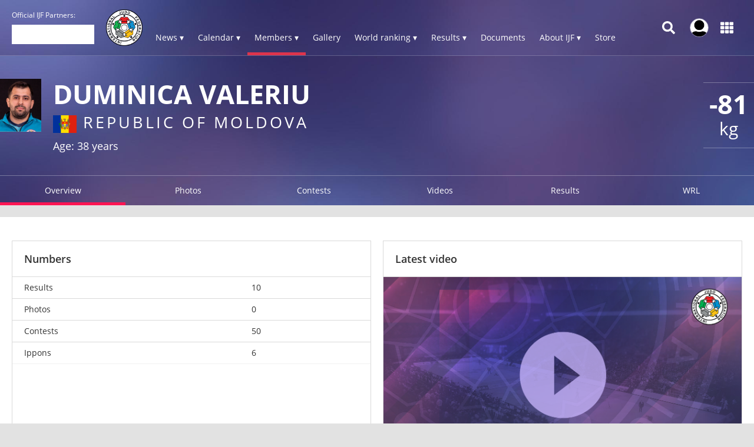

--- FILE ---
content_type: text/html; charset=UTF-8
request_url: https://www.ijf.org/judoka/884
body_size: 14972
content:
<!DOCTYPE html>
<html lang="en">
<head>
    <!-- Required meta tags always come first -->
    <meta charset="utf-8">
    <meta name="viewport" content="width=device-width, initial-scale=1, shrink-to-fit=no">
    <meta http-equiv="x-ua-compatible" content="ie=edge">
    <link rel="manifest" href="https://www.ijf.org/manifest.json">

    
    <meta property="fb:app_id" content="388978251956720"/>
    <meta property="fb:pages" content="172736468535" />

            <meta name="description"
              content="The official International Judo Federation website - IJF - is the judo hub for all the judo community members as well as those exploring the sport of judo. Judo is an Olympic sport since 1964. Judo is more than a sport. The IJF is present in more than 200 countries and is involved in numerous educational activities."/>
                <meta name="keywords"
              content="International Judo Federation, IJF, FIJ, judo, federation, olympic, sport, martial art, education, peace, children, Jigoro Kano"/>
        <title>Valeriu DUMINICA / IJF.org</title>

    
        <script type="application/ld+json">{"@context":"http:\/\/schema.org","@type":"Person","url":"\/judoka\/884","name":"Valeriu DUMINICA","familyName":"DUMINICA","givenName":"Valeriu","additionalType":"Athlete","nationality":{"@type":"Country","address":"Republic of Moldova"}}</script>
    
    <link rel="apple-touch-icon-precomposed" sizes="57x57" href="https://78884ca60822a34fb0e6-082b8fd5551e97bc65e327988b444396.ssl.cf3.rackcdn.com/icons/favicons/apple-touch-icon-57x57.png" />
<link rel="apple-touch-icon-precomposed" sizes="114x114" href="https://78884ca60822a34fb0e6-082b8fd5551e97bc65e327988b444396.ssl.cf3.rackcdn.com/icons/favicons/apple-touch-icon-114x114.png" />
<link rel="apple-touch-icon-precomposed" sizes="72x72" href="https://78884ca60822a34fb0e6-082b8fd5551e97bc65e327988b444396.ssl.cf3.rackcdn.com/icons/favicons/apple-touch-icon-72x72.png" />
<link rel="apple-touch-icon-precomposed" sizes="144x144" href="https://78884ca60822a34fb0e6-082b8fd5551e97bc65e327988b444396.ssl.cf3.rackcdn.com/icons/favicons/apple-touch-icon-144x144.png" />
<link rel="apple-touch-icon-precomposed" sizes="60x60" href="https://78884ca60822a34fb0e6-082b8fd5551e97bc65e327988b444396.ssl.cf3.rackcdn.com/icons/favicons/apple-touch-icon-60x60.png" />
<link rel="apple-touch-icon-precomposed" sizes="120x120" href="https://78884ca60822a34fb0e6-082b8fd5551e97bc65e327988b444396.ssl.cf3.rackcdn.com/icons/favicons/apple-touch-icon-120x120.png" />
<link rel="apple-touch-icon-precomposed" sizes="76x76" href="https://78884ca60822a34fb0e6-082b8fd5551e97bc65e327988b444396.ssl.cf3.rackcdn.com/icons/favicons/apple-touch-icon-76x76.png" />
<link rel="apple-touch-icon-precomposed" sizes="152x152" href="https://78884ca60822a34fb0e6-082b8fd5551e97bc65e327988b444396.ssl.cf3.rackcdn.com/icons/favicons/apple-touch-icon-152x152.png" />
<link rel="icon" type="image/png" href="https://78884ca60822a34fb0e6-082b8fd5551e97bc65e327988b444396.ssl.cf3.rackcdn.com/icons/favicons/favicon-196x196.png" sizes="196x196" />
<link rel="icon" type="image/png" href="https://78884ca60822a34fb0e6-082b8fd5551e97bc65e327988b444396.ssl.cf3.rackcdn.com/icons/favicons/favicon-96x96.png" sizes="96x96" />
<link rel="icon" type="image/png" href="https://78884ca60822a34fb0e6-082b8fd5551e97bc65e327988b444396.ssl.cf3.rackcdn.com/icons/favicons/favicon-32x32.png" sizes="32x32" />
<link rel="icon" type="image/png" href="https://78884ca60822a34fb0e6-082b8fd5551e97bc65e327988b444396.ssl.cf3.rackcdn.com/icons/favicons/favicon-16x16.png" sizes="16x16" />
<link rel="icon" type="image/png" href="https://78884ca60822a34fb0e6-082b8fd5551e97bc65e327988b444396.ssl.cf3.rackcdn.com/icons/favicons/favicon-128.png" sizes="128x128" />
<meta name="application-name" content="IJF.org"/>
<meta name="msapplication-TileColor" content="#FFFFFF" />
<meta name="msapplication-TileImage" content="https://78884ca60822a34fb0e6-082b8fd5551e97bc65e327988b444396.ssl.cf3.rackcdn.com/icons/favicons/mstile-144x144.png" />
<meta name="msapplication-square70x70logo" content="https://78884ca60822a34fb0e6-082b8fd5551e97bc65e327988b444396.ssl.cf3.rackcdn.com/icons/favicons/mstile-70x70.png" />
<meta name="msapplication-square150x150logo" content="https://78884ca60822a34fb0e6-082b8fd5551e97bc65e327988b444396.ssl.cf3.rackcdn.com/icons/favicons/mstile-150x150.png" />
<meta name="msapplication-wide310x150logo" content="https://78884ca60822a34fb0e6-082b8fd5551e97bc65e327988b444396.ssl.cf3.rackcdn.com/icons/favicons/mstile-310x150.png" />
<meta name="msapplication-square310x310logo" content="https://78884ca60822a34fb0e6-082b8fd5551e97bc65e327988b444396.ssl.cf3.rackcdn.com/icons/favicons/mstile-310x310.png" />
<link rel="icon" href="https://78884ca60822a34fb0e6-082b8fd5551e97bc65e327988b444396.ssl.cf3.rackcdn.com/icons/favicons/logo_60_trans.png">

    <link async href='https://c77a4ae6ed10bab81711-4c23b04bdc507f7807e347fe453c3326.ssl.cf3.rackcdn.com/www/fonts/perm/68503a8ee063ce06b3ec533d6b93be42.css' rel=stylesheet type="text/css">

    
        <link rel="stylesheet" href="/build/frontend_2018/index.css?ts=1768426798515">


    <link rel="icon" href="https://www.ijf.org/assets/frontend/2017/logo_60_trans.png?1611338650">

    <script id="Cookiebot" src="https://consent.cookiebot.com/uc.js" data-cbid="a72c754c-79dd-4780-a1c8-412c23eda780" data-blockingmode="auto" type="text/javascript"></script>

    
    <script>
    
        var _CONF = {
            base_url: 'https://www.ijf.org',
            api_url: '/internal_api/',
            data_api_url: 'https://data.ijf.org/',
                            data_api_v2_url: 'https://datav2.ijf.org/',
            
            // data_api_v2_url: 'https://ijfdatav2.local.datastat.si/',
            // data_api_url: 'http://localhost:30030/', // TODO DONT FORGET TO COMMENT THIS!
            // data_api_url: 'https://data.ijf.loc/',
            judoka_url_template: '/judoka/__ID__',
            country_url_template: '/country/__IOC__',
            competition_url_template: '/competition/__ID__',
            news_url_template: '/news/show/__SLUG__',
            tag_url_template: '/news/search?tag%5B0%5D=tag%3A__ID__%3A__TEXT__',
            i18nLanguages: [{"code":"en_US","name":"English"}],
            i18nCurrentLanguage: 'en_US',
            video_library_url: '/video_library',
            search_url_template: '/search',
            rmp_key: 'Kl8lc3F1MmVvZD9yb201ZGFzaXMzMGRiMEElXyo='
        };

        var JS_VARS = {"preload":{"data":{"preloaded":true,"ages":{"sen":{"key":"sen","name":"Seniors","cats":{"male":{"id_age":"1","weights":[{"id_weight":"1","name":"-60"},{"id_weight":"2","name":"-66"},{"id_weight":"3","name":"-73"},{"id_weight":"4","name":"-81"},{"id_weight":"5","name":"-90"},{"id_weight":"6","name":"-100"},{"id_weight":"7","name":"+100"}]},"female":{"id_age":"2","weights":[{"id_weight":"8","name":"-48"},{"id_weight":"9","name":"-52"},{"id_weight":"10","name":"-57"},{"id_weight":"11","name":"-63"},{"id_weight":"12","name":"-70"},{"id_weight":"13","name":"-78"},{"id_weight":"14","name":"+78"}]}}},"jun":{"key":"jun","name":"Juniors","cats":{"male":{"id_age":"7","weights":[{"id_weight":"44","name":"-60"},{"id_weight":"45","name":"-66"},{"id_weight":"46","name":"-73"},{"id_weight":"47","name":"-81"},{"id_weight":"48","name":"-90"},{"id_weight":"49","name":"-100"},{"id_weight":"50","name":"+100"}]},"female":{"id_age":"8","weights":[{"id_weight":"52","name":"-48"},{"id_weight":"53","name":"-52"},{"id_weight":"54","name":"-57"},{"id_weight":"55","name":"-63"},{"id_weight":"56","name":"-70"},{"id_weight":"57","name":"-78"},{"id_weight":"58","name":"+78"}]}}},"cad":{"key":"cad","name":"Cadets","cats":{"male":{"id_age":"9","weights":[{"id_weight":"60","name":"-50"},{"id_weight":"61","name":"-55"},{"id_weight":"62","name":"-60"},{"id_weight":"63","name":"-66"},{"id_weight":"64","name":"-73"},{"id_weight":"65","name":"-81"},{"id_weight":"66","name":"-90"},{"id_weight":"67","name":"+90"}]},"female":{"id_age":"10","weights":[{"id_weight":"68","name":"-40"},{"id_weight":"69","name":"-44"},{"id_weight":"70","name":"-48"},{"id_weight":"71","name":"-52"},{"id_weight":"72","name":"-57"},{"id_weight":"73","name":"-63"},{"id_weight":"74","name":"-70"},{"id_weight":"75","name":"+70"}]}}}},"countries":{"index":{"afg":{"key":"afg","id_country":"194","continental_union":"0","name":"Afghanistan","id_continent":"2","type":"country","status":"1","judoka":{"num_males":64,"num_females":10}},"aju":{"key":"aju","id_country":"299","continental_union":"1","name":"African Judo Union","id_continent":"1","type":"continental_union","status":"1","judoka":{"num_males":0,"num_females":1}},"alb":{"key":"alb","id_country":"136","continental_union":"0","name":"Albania","id_continent":"3","type":"country","status":"1","judoka":{"num_males":62,"num_females":12}},"alg":{"key":"alg","id_country":"50","continental_union":"0","name":"Algeria","id_continent":"1","type":"country","status":"1","judoka":{"num_males":800,"num_females":312}},"asa":{"key":"asa","id_country":"197","continental_union":"0","name":"American Samoa","id_continent":"4","type":"country","status":"1","judoka":{"num_males":7,"num_females":3}},"and":{"key":"and","id_country":"156","continental_union":"0","name":"Andorra","id_continent":"3","type":"country","status":"1","judoka":{"num_males":27,"num_females":12}},"ang":{"key":"ang","id_country":"79","continental_union":"0","name":"Angola","id_continent":"1","type":"country","status":"1","judoka":{"num_males":323,"num_females":147}},"ant":{"key":"ant","id_country":"196","continental_union":"0","name":"Antigua And Barbuda","id_continent":"5","type":"country","status":"0","judoka":{"num_males":0,"num_females":0}},"arg":{"key":"arg","id_country":"77","continental_union":"0","name":"Argentina","id_continent":"5","type":"country","status":"1","judoka":{"num_males":444,"num_females":183}},"arm":{"key":"arm","id_country":"5","continental_union":"0","name":"Armenia","id_continent":"3","type":"country","status":"1","judoka":{"num_males":231,"num_females":18}},"aru":{"key":"aru","id_country":"117","continental_union":"0","name":"Aruba (SUSPENDED)","id_continent":"5","type":"country","status":"1","judoka":{"num_males":9,"num_females":4}},"aus":{"key":"aus","id_country":"56","continental_union":"0","name":"Australia","id_continent":"4","type":"country","status":"1","judoka":{"num_males":489,"num_females":251}},"aut":{"key":"aut","id_country":"2","continental_union":"0","name":"Austria","id_continent":"3","type":"country","status":"1","judoka":{"num_males":523,"num_females":265}},"aze":{"key":"aze","id_country":"8","continental_union":"0","name":"Azerbaijan","id_continent":"3","type":"country","status":"1","judoka":{"num_males":901,"num_females":224}},"bah":{"key":"bah","id_country":"166","continental_union":"0","name":"Bahamas","id_continent":"5","type":"country","status":"1","judoka":{"num_males":27,"num_females":15}},"brn":{"key":"brn","id_country":"205","continental_union":"0","name":"Bahrain","id_continent":"2","type":"country","status":"1","judoka":{"num_males":29,"num_females":3}},"ban":{"key":"ban","id_country":"199","continental_union":"0","name":"Bangladesh","id_continent":"2","type":"country","status":"1","judoka":{"num_males":18,"num_females":13}},"bar":{"key":"bar","id_country":"165","continental_union":"0","name":"Barbados","id_continent":"5","type":"country","status":"1","judoka":{"num_males":9,"num_females":4}},"blr":{"key":"blr","id_country":"16","continental_union":"0","name":"Belarus","id_continent":"3","type":"country","status":"1","judoka":{"num_males":324,"num_females":203}},"bel":{"key":"bel","id_country":"3","continental_union":"0","name":"Belgium","id_continent":"3","type":"country","status":"1","judoka":{"num_males":413,"num_females":213}},"biz":{"key":"biz","id_country":"203","continental_union":"0","name":"Belize","id_continent":"5","type":"country","status":"1","judoka":{"num_males":7,"num_females":0}},"ben":{"key":"ben","id_country":"200","continental_union":"0","name":"Benin","id_continent":"1","type":"country","status":"1","judoka":{"num_males":32,"num_females":5}},"ber":{"key":"ber","id_country":"201","continental_union":"0","name":"Bermuda","id_continent":"5","type":"country","status":"0","judoka":{"num_males":0,"num_females":0}},"bhu":{"key":"bhu","id_country":"202","continental_union":"0","name":"Bhutan","id_continent":"2","type":"country","status":"1","judoka":{"num_males":10,"num_females":2}},"boc":{"key":"boc","id_country":"339","continental_union":"0","name":"BOC","id_continent":"6","type":"country","status":"1","judoka":{"num_males":0,"num_females":0}},"bol":{"key":"bol","id_country":"204","continental_union":"0","name":"Bolivia","id_continent":"5","type":"country","status":"1","judoka":{"num_males":23,"num_females":6}},"bih":{"key":"bih","id_country":"47","continental_union":"0","name":"Bosnia and Herzegovina","id_continent":"3","type":"country","status":"1","judoka":{"num_males":338,"num_females":151}},"bot":{"key":"bot","id_country":"161","continental_union":"0","name":"Botswana","id_continent":"1","type":"country","status":"1","judoka":{"num_males":34,"num_females":24}},"bra":{"key":"bra","id_country":"49","continental_union":"0","name":"Brazil","id_continent":"5","type":"country","status":"1","judoka":{"num_males":1173,"num_females":585}},"bru":{"key":"bru","id_country":"206","continental_union":"0","name":"Brunei Darussalam","id_continent":"2","type":"country","status":"1","judoka":{"num_males":0,"num_females":0}},"bul":{"key":"bul","id_country":"29","continental_union":"0","name":"Bulgaria","id_continent":"3","type":"country","status":"1","judoka":{"num_males":300,"num_females":140}},"bur":{"key":"bur","id_country":"102","continental_union":"0","name":"Burkina Faso","id_continent":"1","type":"country","status":"1","judoka":{"num_males":33,"num_females":28}},"bdi":{"key":"bdi","id_country":"180","continental_union":"0","name":"Burundi","id_continent":"1","type":"country","status":"1","judoka":{"num_males":60,"num_females":57}},"cam":{"key":"cam","id_country":"208","continental_union":"0","name":"Cambodia","id_continent":"2","type":"country","status":"1","judoka":{"num_males":17,"num_females":5}},"cmr":{"key":"cmr","id_country":"70","continental_union":"0","name":"Cameroon","id_continent":"1","type":"country","status":"1","judoka":{"num_males":240,"num_females":133}},"can":{"key":"can","id_country":"51","continental_union":"0","name":"Canada","id_continent":"5","type":"country","status":"1","judoka":{"num_males":738,"num_females":355}},"cpv":{"key":"cpv","id_country":"214","continental_union":"0","name":"Cape Verde","id_continent":"1","type":"country","status":"1","judoka":{"num_males":17,"num_females":12}},"cay":{"key":"cay","id_country":"209","continental_union":"0","name":"Cayman Islands","id_continent":"5","type":"country","status":"1","judoka":{"num_males":0,"num_females":0}},"caf":{"key":"caf","id_country":"207","continental_union":"0","name":"Central African Republic","id_continent":"1","type":"country","status":"1","judoka":{"num_males":38,"num_females":10}},"cha":{"key":"cha","id_country":"211","continental_union":"0","name":"Chad","id_continent":"1","type":"country","status":"1","judoka":{"num_males":62,"num_females":33}},"chi":{"key":"chi","id_country":"96","continental_union":"0","name":"Chile","id_continent":"5","type":"country","status":"1","judoka":{"num_males":279,"num_females":157}},"tpe":{"key":"tpe","id_country":"74","continental_union":"0","name":"Chinese Taipei","id_continent":"2","type":"country","status":"1","judoka":{"num_males":405,"num_females":324}},"col":{"key":"col","id_country":"97","continental_union":"0","name":"Colombia","id_continent":"5","type":"country","status":"1","judoka":{"num_males":199,"num_females":118}},"com":{"key":"com","id_country":"213","continental_union":"0","name":"Comoros","id_continent":"1","type":"country","status":"1","judoka":{"num_males":12,"num_females":3}},"cgo":{"key":"cgo","id_country":"210","continental_union":"0","name":"Congo","id_continent":"1","type":"country","status":"1","judoka":{"num_males":80,"num_females":19}},"cok":{"key":"cok","id_country":"212","continental_union":"0","name":"Cook Islands","id_continent":"4","type":"country","status":"1","judoka":{"num_males":0,"num_females":0}},"crc":{"key":"crc","id_country":"116","continental_union":"0","name":"Costa Rica","id_continent":"5","type":"country","status":"1","judoka":{"num_males":98,"num_females":48}},"civ":{"key":"civ","id_country":"98","continental_union":"0","name":"C\u00f4te d'Ivoire","id_continent":"1","type":"country","status":"1","judoka":{"num_males":129,"num_females":46}},"cro":{"key":"cro","id_country":"44","continental_union":"0","name":"Croatia","id_continent":"3","type":"country","status":"1","judoka":{"num_males":577,"num_females":273}},"cub":{"key":"cub","id_country":"48","continental_union":"0","name":"Cuba","id_continent":"5","type":"country","status":"1","judoka":{"num_males":181,"num_females":152}},"cuw":{"key":"cuw","id_country":"304","continental_union":"0","name":"Curacao","id_continent":"5","type":"country","status":"1","judoka":{"num_males":8,"num_females":0}},"cyp":{"key":"cyp","id_country":"30","continental_union":"0","name":"Cyprus","id_continent":"3","type":"country","status":"1","judoka":{"num_males":170,"num_females":51}},"cze":{"key":"cze","id_country":"32","continental_union":"0","name":"Czechia","id_continent":"3","type":"country","status":"1","judoka":{"num_males":467,"num_females":206}},"tch":{"key":"tch","id_country":"315","continental_union":"0","name":"Czechoslovakia","id_continent":"3","type":"country","status":"0","judoka":{"num_males":18,"num_females":7}},"prk":{"key":"prk","id_country":"75","continental_union":"0","name":"Democratic People's Republic of Korea","id_continent":"2","type":"country","status":"1","judoka":{"num_males":54,"num_females":63}},"cod":{"key":"cod","id_country":"153","continental_union":"0","name":"Democratic Republic of the Congo","id_continent":"1","type":"country","status":"1","judoka":{"num_males":106,"num_females":30}},"den":{"key":"den","id_country":"38","continental_union":"0","name":"Denmark","id_continent":"3","type":"country","status":"1","judoka":{"num_males":111,"num_females":45}},"dji":{"key":"dji","id_country":"215","continental_union":"0","name":"Djibouti","id_continent":"1","type":"country","status":"1","judoka":{"num_males":41,"num_females":7}},"dma":{"key":"dma","id_country":"216","continental_union":"0","name":"Dominica","id_continent":"5","type":"country","status":"0","judoka":{"num_males":0,"num_females":0}},"dom":{"key":"dom","id_country":"95","continental_union":"0","name":"Dominican Republic","id_continent":"5","type":"country","status":"1","judoka":{"num_males":373,"num_females":211}},"gdr":{"key":"gdr","id_country":"318","continental_union":"0","name":"East Germany","id_continent":"3","type":"country","status":"0","judoka":{"num_males":25,"num_females":0}},"ecu":{"key":"ecu","id_country":"92","continental_union":"0","name":"Ecuador","id_continent":"5","type":"country","status":"1","judoka":{"num_males":179,"num_females":152}},"egy":{"key":"egy","id_country":"53","continental_union":"0","name":"Egypt","id_continent":"1","type":"country","status":"1","judoka":{"num_males":276,"num_females":134}},"esa":{"key":"esa","id_country":"112","continental_union":"0","name":"El Salvador","id_continent":"5","type":"country","status":"1","judoka":{"num_males":74,"num_females":44}},"geq":{"key":"geq","id_country":"185","continental_union":"0","name":"Equatorial Guinea","id_continent":"1","type":"country","status":"1","judoka":{"num_males":12,"num_females":4}},"eri":{"key":"eri","id_country":"217","continental_union":"0","name":"Eritrea","id_continent":"1","type":"country","status":"0","judoka":{"num_males":0,"num_females":0}},"est":{"key":"est","id_country":"39","continental_union":"0","name":"Estonia","id_continent":"3","type":"country","status":"1","judoka":{"num_males":232,"num_females":49}},"swz":{"key":"swz","id_country":"280","continental_union":"0","name":"Eswatini","id_continent":"1","type":"country","status":"1","judoka":{"num_males":5,"num_females":4}},"eth":{"key":"eth","id_country":"218","continental_union":"0","name":"Ethiopia","id_continent":"1","type":"country","status":"1","judoka":{"num_males":3,"num_females":3}},"eju":{"key":"eju","id_country":"301","continental_union":"1","name":"European Judo Union","id_continent":"3","type":"continental_union","status":"1","judoka":{"num_males":4,"num_females":3}},"fro":{"key":"fro","id_country":"298","continental_union":"0","name":"Faroe Islands","id_continent":"3","type":"country","status":"1","judoka":{"num_males":13,"num_females":4}},"fij":{"key":"fij","id_country":"65","continental_union":"0","name":"Fiji","id_continent":"4","type":"country","status":"1","judoka":{"num_males":16,"num_females":11}},"fin":{"key":"fin","id_country":"33","continental_union":"0","name":"Finland","id_continent":"3","type":"country","status":"1","judoka":{"num_males":217,"num_females":91}},"fra":{"key":"fra","id_country":"4","continental_union":"0","name":"France","id_continent":"3","type":"country","status":"1","judoka":{"num_males":3000,"num_females":1250}},"pyf":{"key":"pyf","id_country":"264","continental_union":"0","name":"French Polynesia","id_continent":"4","type":"country","status":"1","judoka":{"num_males":76,"num_females":30}},"gab":{"key":"gab","id_country":"292","continental_union":"0","name":"Gabon","id_continent":"1","type":"country","status":"1","judoka":{"num_males":77,"num_females":45}},"gam":{"key":"gam","id_country":"224","continental_union":"0","name":"Gambia","id_continent":"1","type":"country","status":"1","judoka":{"num_males":12,"num_females":3}},"geo":{"key":"geo","id_country":"6","continental_union":"0","name":"Georgia","id_continent":"3","type":"country","status":"1","judoka":{"num_males":1037,"num_females":203}},"ger":{"key":"ger","id_country":"193","continental_union":"0","name":"Germany","id_continent":"3","type":"country","status":"1","judoka":{"num_males":1653,"num_females":1004}},"gha":{"key":"gha","id_country":"151","continental_union":"0","name":"Ghana","id_continent":"1","type":"country","status":"1","judoka":{"num_males":46,"num_females":13}},"gbr":{"key":"gbr","id_country":"26","continental_union":"0","name":"Great Britain","id_continent":"3","type":"country","status":"1","judoka":{"num_males":893,"num_females":422}},"gre":{"key":"gre","id_country":"11","continental_union":"0","name":"Greece","id_continent":"3","type":"country","status":"1","judoka":{"num_males":456,"num_females":211}},"grn":{"key":"grn","id_country":"229","continental_union":"0","name":"Grenada","id_continent":"5","type":"country","status":"0","judoka":{"num_males":0,"num_females":0}},"glp":{"key":"glp","id_country":"324","continental_union":"0","name":"Guadeloupe ","id_continent":"5","type":"country","status":"1","judoka":{"num_males":0,"num_females":0}},"gum":{"key":"gum","id_country":"142","continental_union":"0","name":"Guam","id_continent":"4","type":"country","status":"1","judoka":{"num_males":20,"num_females":11}},"gua":{"key":"gua","id_country":"110","continental_union":"0","name":"Guatemala","id_continent":"5","type":"country","status":"1","judoka":{"num_males":53,"num_females":34}},"gui":{"key":"gui","id_country":"231","continental_union":"0","name":"Guinea","id_continent":"1","type":"country","status":"1","judoka":{"num_males":152,"num_females":61}},"gbs":{"key":"gbs","id_country":"225","continental_union":"0","name":"Guinea-Bissau","id_continent":"1","type":"country","status":"1","judoka":{"num_males":9,"num_females":4}},"guy":{"key":"guy","id_country":"293","continental_union":"0","name":"Guyana","id_continent":"5","type":"country","status":"1","judoka":{"num_males":11,"num_females":0}},"hai":{"key":"hai","id_country":"233","continental_union":"0","name":"Haiti","id_continent":"5","type":"country","status":"1","judoka":{"num_males":72,"num_females":30}},"hon":{"key":"hon","id_country":"235","continental_union":"0","name":"Honduras","id_continent":"5","type":"country","status":"1","judoka":{"num_males":27,"num_females":13}},"hkg":{"key":"hkg","id_country":"131","continental_union":"0","name":"Hong Kong, China","id_continent":"2","type":"country","status":"1","judoka":{"num_males":141,"num_females":87}},"hun":{"key":"hun","id_country":"27","continental_union":"0","name":"Hungary","id_continent":"3","type":"country","status":"1","judoka":{"num_males":731,"num_females":303}},"isl":{"key":"isl","id_country":"40","continental_union":"0","name":"Iceland","id_continent":"3","type":"country","status":"1","judoka":{"num_males":52,"num_females":7}},"if1":{"key":"if1","id_country":"336","continental_union":"0","name":"IF1","id_continent":"6","type":"country","status":"1","judoka":{"num_males":0,"num_females":0}},"if2":{"key":"if2","id_country":"337","continental_union":"0","name":"IF2","id_continent":"6","type":"country","status":"1","judoka":{"num_males":0,"num_females":0}},"if3":{"key":"if3","id_country":"338","continental_union":"0","name":"IF3","id_continent":"6","type":"country","status":"1","judoka":{"num_males":0,"num_females":0}},"ijf":{"key":"ijf","id_country":"335","continental_union":"0","name":"International Judo Federation","id_continent":"6","type":"country","status":"1","judoka":{"num_males":1,"num_females":1}},"irt":{"key":"irt","id_country":"323","continental_union":"0","name":"IJF Refugee Team","id_continent":"6","type":"country","status":"1","judoka":{"num_males":35,"num_females":4}},"eai":{"key":"eai","id_country":"334","continental_union":"0","name":"Independent Athletes Team","id_continent":"1","type":"country","status":"0","judoka":{"num_males":0,"num_females":0}},"iea":{"key":"iea","id_country":"326","continental_union":"0","name":"Independent European Athletes","id_continent":"3","type":"country","status":"0","judoka":{"num_males":1,"num_females":0}},"iop":{"key":"iop","id_country":"321","continental_union":"0","name":"Independent Olympic Participants","id_continent":"1","type":"country","status":"0","judoka":{"num_males":0,"num_females":0}},"ind":{"key":"ind","id_country":"85","continental_union":"0","name":"India","id_continent":"2","type":"country","status":"1","judoka":{"num_males":247,"num_females":198}},"ain":{"key":"ain","id_country":"332","continental_union":"0","name":"Individual Neutral Athletes","id_continent":"6","type":"country","status":"1","judoka":{"num_males":0,"num_females":0}},"ina":{"key":"ina","id_country":"192","continental_union":"0","name":"Indonesia","id_continent":"2","type":"country","status":"1","judoka":{"num_males":80,"num_females":64}},"irq":{"key":"irq","id_country":"190","continental_union":"0","name":"Iraq","id_continent":"2","type":"country","status":"1","judoka":{"num_males":81,"num_females":6}},"irl":{"key":"irl","id_country":"41","continental_union":"0","name":"Ireland","id_continent":"3","type":"country","status":"1","judoka":{"num_males":94,"num_females":22}},"iri":{"key":"iri","id_country":"59","continental_union":"0","name":"Islamic Republic of Iran","id_continent":"2","type":"country","status":"1","judoka":{"num_males":261,"num_females":45}},"isr":{"key":"isr","id_country":"24","continental_union":"0","name":"Israel","id_continent":"3","type":"country","status":"1","judoka":{"num_males":735,"num_females":229}},"ita":{"key":"ita","id_country":"23","continental_union":"0","name":"Italy","id_continent":"3","type":"country","status":"1","judoka":{"num_males":1873,"num_females":955}},"jam":{"key":"jam","id_country":"239","continental_union":"0","name":"Jamaica","id_continent":"5","type":"country","status":"1","judoka":{"num_males":15,"num_females":6}},"jpn":{"key":"jpn","id_country":"13","continental_union":"0","name":"Japan","id_continent":"2","type":"country","status":"1","judoka":{"num_males":709,"num_females":464}},"jor":{"key":"jor","id_country":"172","continental_union":"0","name":"Jordan","id_continent":"2","type":"country","status":"1","judoka":{"num_males":114,"num_females":32}},"jua":{"key":"jua","id_country":"300","continental_union":"1","name":"Judo Union of Asia","id_continent":"2","type":"continental_union","status":"1","judoka":{"num_males":0,"num_females":0}},"kaz":{"key":"kaz","id_country":"14","continental_union":"0","name":"Kazakhstan","id_continent":"2","type":"country","status":"1","judoka":{"num_males":1660,"num_females":619}},"ken":{"key":"ken","id_country":"178","continental_union":"0","name":"Kenya","id_continent":"1","type":"country","status":"1","judoka":{"num_males":140,"num_females":83}},"kir":{"key":"kir","id_country":"240","continental_union":"0","name":"Kiribati","id_continent":"4","type":"country","status":"1","judoka":{"num_males":11,"num_females":9}},"cor":{"key":"cor","id_country":"311","continental_union":"0","name":"Korea","id_continent":"2","type":"country","status":"0","judoka":{"num_males":1,"num_females":0}},"kos":{"key":"kos","id_country":"163","continental_union":"0","name":"Kosovo","id_continent":"3","type":"country","status":"1","judoka":{"num_males":45,"num_females":29}},"kuw":{"key":"kuw","id_country":"87","continental_union":"0","name":"Kuwait","id_continent":"2","type":"country","status":"1","judoka":{"num_males":185,"num_females":6}},"kgz":{"key":"kgz","id_country":"84","continental_union":"0","name":"Kyrgyzstan","id_continent":"2","type":"country","status":"1","judoka":{"num_males":622,"num_females":168}},"lao":{"key":"lao","id_country":"89","continental_union":"0","name":"Lao People's Democratic Republic","id_continent":"2","type":"country","status":"1","judoka":{"num_males":20,"num_females":18}},"lat":{"key":"lat","id_country":"42","continental_union":"0","name":"Latvia","id_continent":"3","type":"country","status":"1","judoka":{"num_males":312,"num_females":61}},"lbn":{"key":"lbn","id_country":"244","continental_union":"0","name":"Lebanon","id_continent":"2","type":"country","status":"1","judoka":{"num_males":100,"num_females":32}},"les":{"key":"les","id_country":"243","continental_union":"0","name":"Lesotho","id_continent":"1","type":"country","status":"1","judoka":{"num_males":0,"num_females":0}},"lbr":{"key":"lbr","id_country":"241","continental_union":"0","name":"Liberia","id_continent":"1","type":"country","status":"1","judoka":{"num_males":7,"num_females":0}},"lba":{"key":"lba","id_country":"106","continental_union":"0","name":"Libya","id_continent":"1","type":"country","status":"1","judoka":{"num_males":50,"num_females":1}},"lie":{"key":"lie","id_country":"31","continental_union":"0","name":"Liechtenstein","id_continent":"3","type":"country","status":"1","judoka":{"num_males":26,"num_females":10}},"ltu":{"key":"ltu","id_country":"36","continental_union":"0","name":"Lithuania","id_continent":"3","type":"country","status":"1","judoka":{"num_males":299,"num_females":135}},"lux":{"key":"lux","id_country":"137","continental_union":"0","name":"Luxembourg","id_continent":"3","type":"country","status":"1","judoka":{"num_males":65,"num_females":29}},"mac":{"key":"mac","id_country":"295","continental_union":"0","name":"Macau, China","id_continent":"2","type":"country","status":"1","judoka":{"num_males":99,"num_females":55}},"mad":{"key":"mad","id_country":"177","continental_union":"0","name":"Madagascar","id_continent":"1","type":"country","status":"1","judoka":{"num_males":125,"num_females":77}},"maw":{"key":"maw","id_country":"245","continental_union":"0","name":"Malawi","id_continent":"1","type":"country","status":"1","judoka":{"num_males":13,"num_females":8}},"mas":{"key":"mas","id_country":"175","continental_union":"0","name":"Malaysia","id_continent":"2","type":"country","status":"1","judoka":{"num_males":48,"num_females":31}},"mdv":{"key":"mdv","id_country":"247","continental_union":"0","name":"Maldives","id_continent":"2","type":"country","status":"0","judoka":{"num_males":0,"num_females":0}},"mli":{"key":"mli","id_country":"108","continental_union":"0","name":"Mali","id_continent":"1","type":"country","status":"1","judoka":{"num_males":56,"num_females":17}},"mlt":{"key":"mlt","id_country":"138","continental_union":"0","name":"Malta","id_continent":"3","type":"country","status":"1","judoka":{"num_males":24,"num_females":7}},"mhl":{"key":"mhl","id_country":"250","continental_union":"0","name":"Marshall Islands","id_continent":"4","type":"country","status":"1","judoka":{"num_males":0,"num_females":0}},"mtn":{"key":"mtn","id_country":"251","continental_union":"0","name":"Mauritania","id_continent":"1","type":"country","status":"1","judoka":{"num_males":15,"num_females":4}},"mri":{"key":"mri","id_country":"69","continental_union":"0","name":"Mauritius","id_continent":"1","type":"country","status":"1","judoka":{"num_males":101,"num_females":51}},"mex":{"key":"mex","id_country":"93","continental_union":"0","name":"Mexico","id_continent":"5","type":"country","status":"1","judoka":{"num_males":246,"num_females":164}},"fsm":{"key":"fsm","id_country":"222","continental_union":"0","name":"Micronesia","id_continent":"4","type":"country","status":"0","judoka":{"num_males":0,"num_females":0}},"mon":{"key":"mon","id_country":"135","continental_union":"0","name":"Monaco","id_continent":"3","type":"country","status":"1","judoka":{"num_males":10,"num_females":1}},"mgl":{"key":"mgl","id_country":"61","continental_union":"0","name":"Mongolia","id_continent":"2","type":"country","status":"1","judoka":{"num_males":613,"num_females":341}},"mne":{"key":"mne","id_country":"140","continental_union":"0","name":"Montenegro","id_continent":"3","type":"country","status":"1","judoka":{"num_males":245,"num_females":57}},"mar":{"key":"mar","id_country":"60","continental_union":"0","name":"Morocco","id_continent":"1","type":"country","status":"1","judoka":{"num_males":432,"num_females":210}},"moz":{"key":"moz","id_country":"173","continental_union":"0","name":"Mozambique","id_continent":"1","type":"country","status":"1","judoka":{"num_males":65,"num_females":16}},"mya":{"key":"mya","id_country":"90","continental_union":"0","name":"Myanmar","id_continent":"2","type":"country","status":"1","judoka":{"num_males":15,"num_females":11}},"nam":{"key":"nam","id_country":"252","continental_union":"0","name":"Namibia","id_continent":"1","type":"country","status":"1","judoka":{"num_males":1,"num_females":0}},"nru":{"key":"nru","id_country":"188","continental_union":"0","name":"Nauru","id_continent":"4","type":"country","status":"1","judoka":{"num_males":21,"num_females":2}},"nep":{"key":"nep","id_country":"183","continental_union":"0","name":"Nepal","id_continent":"2","type":"country","status":"1","judoka":{"num_males":31,"num_females":22}},"ned":{"key":"ned","id_country":"28","continental_union":"0","name":"Netherlands","id_continent":"3","type":"country","status":"1","judoka":{"num_males":687,"num_females":424}},"aho":{"key":"aho","id_country":"164","continental_union":"0","name":"Netherlands Antilles","id_continent":"5","type":"country","status":"0","judoka":{"num_males":11,"num_females":1}},"ncl":{"key":"ncl","id_country":"297","continental_union":"0","name":"New Caledonia","id_continent":"4","type":"country","status":"1","judoka":{"num_males":68,"num_females":20}},"nzl":{"key":"nzl","id_country":"63","continental_union":"0","name":"New Zealand","id_continent":"4","type":"country","status":"1","judoka":{"num_males":165,"num_females":75}},"nca":{"key":"nca","id_country":"253","continental_union":"0","name":"Nicaragua","id_continent":"5","type":"country","status":"1","judoka":{"num_males":22,"num_females":21}},"nig":{"key":"nig","id_country":"120","continental_union":"0","name":"Niger","id_continent":"1","type":"country","status":"1","judoka":{"num_males":109,"num_females":38}},"ngr":{"key":"ngr","id_country":"171","continental_union":"0","name":"Nigeria","id_continent":"1","type":"country","status":"1","judoka":{"num_males":161,"num_females":79}},"niu":{"key":"niu","id_country":"306","continental_union":"0","name":"Niue","id_continent":"4","type":"country","status":"1","judoka":{"num_males":0,"num_females":0}},"nfi":{"key":"nfi","id_country":"305","continental_union":"0","name":"Norfolk Island","id_continent":"4","type":"country","status":"1","judoka":{"num_males":0,"num_females":0}},"mkd":{"key":"mkd","id_country":"12","continental_union":"0","name":"North Macedonia","id_continent":"3","type":"country","status":"1","judoka":{"num_males":50,"num_females":32}},"yar":{"key":"yar","id_country":"316","continental_union":"0","name":"North Yemen","id_continent":"2","type":"country","status":"0","judoka":{"num_males":3,"num_females":0}},"mnp":{"key":"mnp","id_country":"307","continental_union":"0","name":"Northern Mariana Islands","id_continent":"4","type":"country","status":"1","judoka":{"num_males":0,"num_females":0}},"nor":{"key":"nor","id_country":"71","continental_union":"0","name":"Norway","id_continent":"3","type":"country","status":"1","judoka":{"num_males":97,"num_females":43}},"oju":{"key":"oju","id_country":"302","continental_union":"1","name":"Oceania Judo Union","id_continent":"4","type":"continental_union","status":"1","judoka":{"num_males":0,"num_females":0}},"oma":{"key":"oma","id_country":"259","continental_union":"0","name":"Oman","id_continent":"2","type":"country","status":"0","judoka":{"num_males":0,"num_females":0}},"pak":{"key":"pak","id_country":"181","continental_union":"0","name":"Pakistan","id_continent":"2","type":"country","status":"1","judoka":{"num_males":44,"num_females":11}},"plw":{"key":"plw","id_country":"263","continental_union":"0","name":"Palau","id_continent":"4","type":"country","status":"1","judoka":{"num_males":19,"num_females":8}},"ple":{"key":"ple","id_country":"262","continental_union":"0","name":"Palestine","id_continent":"2","type":"country","status":"1","judoka":{"num_males":36,"num_females":2}},"pan":{"key":"pan","id_country":"260","continental_union":"0","name":"Panama","id_continent":"5","type":"country","status":"1","judoka":{"num_males":88,"num_females":43}},"pjc":{"key":"pjc","id_country":"303","continental_union":"1","name":"Panamerican Judo Confederation","id_continent":"5","type":"continental_union","status":"1","judoka":{"num_males":0,"num_females":0}},"png":{"key":"png","id_country":"168","continental_union":"0","name":"Papua New Guinea","id_continent":"4","type":"country","status":"1","judoka":{"num_males":22,"num_females":12}},"par":{"key":"par","id_country":"158","continental_union":"0","name":"Paraguay","id_continent":"5","type":"country","status":"1","judoka":{"num_males":57,"num_females":22}},"chn":{"key":"chn","id_country":"46","continental_union":"0","name":"People's Republic of China","id_continent":"2","type":"country","status":"1","judoka":{"num_males":364,"num_females":404}},"per":{"key":"per","id_country":"113","continental_union":"0","name":"Peru","id_continent":"5","type":"country","status":"1","judoka":{"num_males":158,"num_females":102}},"phi":{"key":"phi","id_country":"86","continental_union":"0","name":"Philippines","id_continent":"2","type":"country","status":"1","judoka":{"num_males":76,"num_females":39}},"pol":{"key":"pol","id_country":"25","continental_union":"0","name":"Poland","id_continent":"3","type":"country","status":"1","judoka":{"num_males":1001,"num_females":549}},"por":{"key":"por","id_country":"21","continental_union":"0","name":"Portugal","id_continent":"3","type":"country","status":"1","judoka":{"num_males":801,"num_females":353}},"pur":{"key":"pur","id_country":"111","continental_union":"0","name":"Puerto Rico","id_continent":"5","type":"country","status":"1","judoka":{"num_males":157,"num_females":75}},"qat":{"key":"qat","id_country":"129","continental_union":"0","name":"Qatar","id_continent":"2","type":"country","status":"1","judoka":{"num_males":23,"num_females":5}},"rot":{"key":"rot","id_country":"308","continental_union":"0","name":"Refugee Olympic Team","id_continent":"1","type":"special","status":"0","judoka":{"num_males":0,"num_females":0}},"eor":{"key":"eor","id_country":"328","continental_union":"0","name":"Refugee Olympic Team","id_continent":"1","type":"country","status":"0","judoka":{"num_males":0,"num_females":3}},"_rc":{"key":"_rc","id_country":"320","continental_union":"0","name":"Republic of China","id_continent":"2","type":"country","status":"0","judoka":{"num_males":15,"num_females":1}},"kor":{"key":"kor","id_country":"15","continental_union":"0","name":"Republic of Korea","id_continent":"2","type":"country","status":"1","judoka":{"num_males":842,"num_females":454}},"mda":{"key":"mda","id_country":"43","continental_union":"0","name":"Republic of Moldova","id_continent":"3","type":"country","status":"1","judoka":{"num_males":367,"num_females":76}},"reu":{"key":"reu","id_country":"325","continental_union":"0","name":"Reunion","id_continent":"1","type":"country","status":"1","judoka":{"num_males":0,"num_females":0}},"roc":{"key":"roc","id_country":"329","continental_union":"0","name":"ROC","id_continent":"3","type":"country","status":"0","judoka":{"num_males":0,"num_females":0}},"rou":{"key":"rou","id_country":"266","continental_union":"0","name":"Romania","id_continent":"3","type":"country","status":"1","judoka":{"num_males":559,"num_females":336}},"rus":{"key":"rus","id_country":"7","continental_union":"0","name":"Russian Federation","id_continent":"3","type":"country","status":"1","judoka":{"num_males":1659,"num_females":815}},"rjf":{"key":"rjf","id_country":"327","continental_union":"0","name":"Russian Judo Federation","id_continent":"3","type":"country","status":"0","judoka":{"num_males":0,"num_females":0}},"rpc":{"key":"rpc","id_country":"330","continental_union":"0","name":"Russian Paralympic Committe","id_continent":"3","type":"country","status":"0","judoka":{"num_males":4,"num_females":5}},"rwa":{"key":"rwa","id_country":"267","continental_union":"0","name":"Rwanda","id_continent":"1","type":"country","status":"1","judoka":{"num_males":6,"num_females":2}},"skn":{"key":"skn","id_country":"271","continental_union":"0","name":"Saint Kitts And Nevis","id_continent":"5","type":"country","status":"0","judoka":{"num_males":0,"num_females":0}},"lca":{"key":"lca","id_country":"242","continental_union":"0","name":"Saint Lucia","id_continent":"5","type":"country","status":"1","judoka":{"num_males":0,"num_females":0}},"vin":{"key":"vin","id_country":"289","continental_union":"0","name":"Saint Vincent And The Grenadines","id_continent":"5","type":"country","status":"0","judoka":{"num_males":0,"num_females":0}},"sam":{"key":"sam","id_country":"167","continental_union":"0","name":"Samoa","id_continent":"4","type":"country","status":"1","judoka":{"num_males":29,"num_females":9}},"smr":{"key":"smr","id_country":"160","continental_union":"0","name":"San Marino","id_continent":"3","type":"country","status":"1","judoka":{"num_males":10,"num_females":1}},"stp":{"key":"stp","id_country":"331","continental_union":"0","name":"Sao Tome and Principe","id_continent":"1","type":"country","status":"1","judoka":{"num_males":8,"num_females":2}},"ksa":{"key":"ksa","id_country":"182","continental_union":"0","name":"Saudi Arabia","id_continent":"2","type":"country","status":"1","judoka":{"num_males":150,"num_females":43}},"sen":{"key":"sen","id_country":"78","continental_union":"0","name":"Senegal","id_continent":"1","type":"country","status":"1","judoka":{"num_males":236,"num_females":131}},"srb":{"key":"srb","id_country":"275","continental_union":"0","name":"Serbia","id_continent":"3","type":"country","status":"1","judoka":{"num_males":495,"num_females":216}},"scg":{"key":"scg","id_country":"312","continental_union":"0","name":"Serbia and Montenegro","id_continent":"3","type":"country","status":"0","judoka":{"num_males":0,"num_females":2}},"sey":{"key":"sey","id_country":"101","continental_union":"0","name":"Seychelles","id_continent":"1","type":"country","status":"1","judoka":{"num_males":41,"num_females":15}},"sle":{"key":"sle","id_country":"272","continental_union":"0","name":"Sierra Leone","id_continent":"1","type":"country","status":"1","judoka":{"num_males":61,"num_females":30}},"sgp":{"key":"sgp","id_country":"191","continental_union":"0","name":"Singapore","id_continent":"2","type":"country","status":"1","judoka":{"num_males":54,"num_females":31}},"sxm":{"key":"sxm","id_country":"310","continental_union":"0","name":"Sint Maarten","id_continent":"5","type":"country","status":"1","judoka":{"num_males":4,"num_females":1}},"svk":{"key":"svk","id_country":"45","continental_union":"0","name":"Slovakia","id_continent":"3","type":"country","status":"1","judoka":{"num_males":268,"num_females":94}},"slo":{"key":"slo","id_country":"1","continental_union":"0","name":"Slovenia","id_continent":"3","type":"country","status":"1","judoka":{"num_males":457,"num_females":204}},"sol":{"key":"sol","id_country":"189","continental_union":"0","name":"Solomon Islands","id_continent":"4","type":"country","status":"1","judoka":{"num_males":32,"num_females":23}},"som":{"key":"som","id_country":"273","continental_union":"0","name":"Somalia","id_continent":"1","type":"country","status":"1","judoka":{"num_males":0,"num_females":0}},"rsa":{"key":"rsa","id_country":"82","continental_union":"0","name":"South Africa","id_continent":"1","type":"country","status":"1","judoka":{"num_males":229,"num_females":132}},"ssd":{"key":"ssd","id_country":"309","continental_union":"0","name":"South Sudan","id_continent":"1","type":"country","status":"1","judoka":{"num_males":0,"num_females":0}},"urs":{"key":"urs","id_country":"317","continental_union":"0","name":"Soviet Union","id_continent":"3","type":"country","status":"0","judoka":{"num_males":56,"num_females":10}},"esp":{"key":"esp","id_country":"20","continental_union":"0","name":"Spain","id_continent":"3","type":"country","status":"1","judoka":{"num_males":1386,"num_females":704}},"sri":{"key":"sri","id_country":"276","continental_union":"0","name":"Sri Lanka","id_continent":"2","type":"country","status":"1","judoka":{"num_males":43,"num_females":22}},"sud":{"key":"sud","id_country":"278","continental_union":"0","name":"Sudan","id_continent":"1","type":"country","status":"1","judoka":{"num_males":22,"num_females":0}},"sur":{"key":"sur","id_country":"279","continental_union":"0","name":"Suriname","id_continent":"5","type":"country","status":"1","judoka":{"num_males":14,"num_females":6}},"swe":{"key":"swe","id_country":"35","continental_union":"0","name":"Sweden","id_continent":"3","type":"country","status":"1","judoka":{"num_males":261,"num_females":119}},"sui":{"key":"sui","id_country":"34","continental_union":"0","name":"Switzerland","id_continent":"3","type":"country","status":"1","judoka":{"num_males":330,"num_females":149}},"syr":{"key":"syr","id_country":"133","continental_union":"0","name":"Syrian Arab Republic","id_continent":"2","type":"country","status":"1","judoka":{"num_males":75,"num_females":26}},"tjk":{"key":"tjk","id_country":"88","continental_union":"0","name":"Tajikistan","id_continent":"2","type":"country","status":"1","judoka":{"num_males":1031,"num_females":39}},"tha":{"key":"tha","id_country":"174","continental_union":"0","name":"Thailand","id_continent":"2","type":"country","status":"1","judoka":{"num_males":129,"num_females":107}},"tls":{"key":"tls","id_country":"283","continental_union":"0","name":"Timor-Leste","id_continent":"2","type":"country","status":"1","judoka":{"num_males":0,"num_females":0}},"tog":{"key":"tog","id_country":"187","continental_union":"0","name":"Togo","id_continent":"1","type":"country","status":"1","judoka":{"num_males":71,"num_females":27}},"tkl":{"key":"tkl","id_country":"333","continental_union":"0","name":"Tokelau","id_continent":"1","type":"country","status":"0","judoka":{"num_males":1,"num_females":0}},"tga":{"key":"tga","id_country":"281","continental_union":"0","name":"Tonga","id_continent":"4","type":"country","status":"1","judoka":{"num_males":9,"num_females":2}},"tto":{"key":"tto","id_country":"284","continental_union":"0","name":"Trinidad And Tobago","id_continent":"5","type":"country","status":"1","judoka":{"num_males":9,"num_females":3}},"tun":{"key":"tun","id_country":"18","continental_union":"0","name":"Tunisia","id_continent":"1","type":"country","status":"1","judoka":{"num_males":328,"num_females":250}},"tur":{"key":"tur","id_country":"10","continental_union":"0","name":"T\u00fcrkiye","id_continent":"3","type":"country","status":"1","judoka":{"num_males":837,"num_females":649}},"tkm":{"key":"tkm","id_country":"62","continental_union":"0","name":"Turkmenistan","id_continent":"2","type":"country","status":"1","judoka":{"num_males":177,"num_females":113}},"tuv":{"key":"tuv","id_country":"285","continental_union":"0","name":"Tuvalu","id_continent":"4","type":"country","status":"0","judoka":{"num_males":0,"num_females":0}},"uga":{"key":"uga","id_country":"286","continental_union":"0","name":"Uganda","id_continent":"1","type":"country","status":"1","judoka":{"num_males":118,"num_females":54}},"ukr":{"key":"ukr","id_country":"9","continental_union":"0","name":"Ukraine","id_continent":"3","type":"country","status":"1","judoka":{"num_males":971,"num_females":353}},"eun":{"key":"eun","id_country":"322","continental_union":"0","name":"Unified Team","id_continent":"1","type":"country","status":"0","judoka":{"num_males":0,"num_females":0}},"uae":{"key":"uae","id_country":"155","continental_union":"0","name":"United Arab Emirates","id_continent":"2","type":"country","status":"1","judoka":{"num_males":102,"num_females":17}},"tan":{"key":"tan","id_country":"152","continental_union":"0","name":"United Republic of Tanzania","id_continent":"1","type":"country","status":"1","judoka":{"num_males":51,"num_females":7}},"usa":{"key":"usa","id_country":"57","continental_union":"0","name":"United States of America","id_continent":"5","type":"country","status":"1","judoka":{"num_males":1097,"num_females":421}},"uru":{"key":"uru","id_country":"114","continental_union":"0","name":"Uruguay","id_continent":"5","type":"country","status":"1","judoka":{"num_males":111,"num_females":30}},"uzb":{"key":"uzb","id_country":"17","continental_union":"0","name":"Uzbekistan","id_continent":"2","type":"country","status":"1","judoka":{"num_males":1385,"num_females":567}},"van":{"key":"van","id_country":"287","continental_union":"0","name":"Vanuatu","id_continent":"4","type":"country","status":"1","judoka":{"num_males":22,"num_females":6}},"ven":{"key":"ven","id_country":"109","continental_union":"0","name":"Venezuela","id_continent":"5","type":"country","status":"1","judoka":{"num_males":165,"num_females":125}},"vie":{"key":"vie","id_country":"100","continental_union":"0","name":"Vietnam","id_continent":"2","type":"country","status":"1","judoka":{"num_males":56,"num_females":58}},"ivb":{"key":"ivb","id_country":"237","continental_union":"0","name":"Virgin Islands, British","id_continent":"5","type":"country","status":"0","judoka":{"num_males":0,"num_females":0}},"isv":{"key":"isv","id_country":"236","continental_union":"0","name":"Virgin Islands, US","id_continent":"5","type":"country","status":"1","judoka":{"num_males":0,"num_females":0}},"frg":{"key":"frg","id_country":"319","continental_union":"0","name":"West Germany","id_continent":"3","type":"country","status":"0","judoka":{"num_males":40,"num_females":13}},"yem":{"key":"yem","id_country":"162","continental_union":"0","name":"Yemen","id_continent":"2","type":"country","status":"1","judoka":{"num_males":32,"num_females":2}},"yug":{"key":"yug","id_country":"313","continental_union":"0","name":"Yugoslavia","id_continent":"3","type":"country","status":"0","judoka":{"num_males":33,"num_females":23}},"zai":{"key":"zai","id_country":"314","continental_union":"0","name":"Zaire","id_continent":"1","type":"country","status":"0","judoka":{"num_males":4,"num_females":0}},"zam":{"key":"zam","id_country":"291","continental_union":"0","name":"Zambia","id_continent":"1","type":"country","status":"1","judoka":{"num_males":52,"num_females":32}},"zim":{"key":"zim","id_country":"154","continental_union":"0","name":"Zimbabwe","id_continent":"1","type":"country","status":"1","judoka":{"num_males":22,"num_females":11}}}}}}};

        window.IJF = { _CONF: _CONF };
        IJF.__waiters = [];
        IJF.startup = function(callback) {
            IJF.__waiters.push(callback);
        };
    </script>

</head>

<script async src="https://www.googletagmanager.com/gtag/js?id=G-0ZD0JD0YX9"></script>
<script>
  window.dataLayer = window.dataLayer || [];
  function gtag(){dataLayer.push(arguments);}
  gtag('js', new Date());

  gtag('config', 'G-0ZD0JD0YX9');
</script>

<body class="template-ijf  menu_closed page--judoka page--judoka-profile ">
            <header>
                                <div class="template-HB template-HB__header template-HB__header--animable">
    <div class="template-HB__headerlimit">
        <div class="template-HB__headeritems">
            <div class="sliding-sponsors">
                <div class="sliding-sponsors__title">
                    Official IJF Partners:
                </div>
                <div class="sliding-sponsors__sponsor">
                </div>
            </div>

            <div class="menulogo">
                <a class="menulogo__link" href="https://www.ijf.org">
                    <img loading="lazy" src="https://78884ca60822a34fb0e6-082b8fd5551e97bc65e327988b444396.ssl.cf3.rackcdn.com/icons/ijf_logo_color/AppIcon98x98@2x.png">
                </a>
            </div>

            <div class="menuitems">
                <a class="menuitems__item menuitems__item--news ">News ▾</a>

                <a class="menuitems__item menuitems__item--calendar ">Calendar ▾</a>

                <a class="menuitems__item menuitems__item--members menuitems__item--active">Members ▾</a>


                
                <a class="menuitems__item " href="/galleries">Gallery</a>

                <a class="menuitems__item menuitems__item--world_ranking ">World ranking ▾</a>

                <a class="menuitems__item menuitems__item--results ">Results ▾</a>

                <a class="menuitems__item " href="/documents">Documents</a>

                <a class="menuitems__item menuitems__item--about_ijf ">About IJF ▾</a>

                <a class="menuitems__item" href="https://ijfstore.org/" target="_blank">Store</a>
                
                            </div>

            <div class="component-accountbar">

                <div class="accountbar__search">
                    <svg aria-hidden="true" focusable="false" data-prefix="fas" data-icon="search" class="svg-inline--fa fa-search fa-w-16" role="img" xmlns="http://www.w3.org/2000/svg" viewBox="0 0 512 512"><path fill="currentColor" d="M505 442.7L405.3 343c-4.5-4.5-10.6-7-17-7H372c27.6-35.3 44-79.7 44-128C416 93.1 322.9 0 208 0S0 93.1 0 208s93.1 208 208 208c48.3 0 92.7-16.4 128-44v16.3c0 6.4 2.5 12.5 7 17l99.7 99.7c9.4 9.4 24.6 9.4 33.9 0l28.3-28.3c9.4-9.4 9.4-24.6.1-34zM208 336c-70.7 0-128-57.2-128-128 0-70.7 57.2-128 128-128 70.7 0 128 57.2 128 128 0 70.7-57.2 128-128 128z"></path></svg>
                </div>

                <div class="accountbar__user_profile">
                                            <div class="profile_image" onclick="location.href='https://account.ijf.org/Account/Login?backTo=http://www.ijf.org/judoka/884'">
                            <img href="https://account.ijf.org/Account/Login?backTo=http://www.ijf.org/judoka/884" src="https://78884ca60822a34fb0e6-082b8fd5551e97bc65e327988b444396.ssl.cf3.rackcdn.com/user_profile/default.jpg" alt="">
                        </div>
                                    </div>

                <div class="accountbar__products">
                    <svg aria-hidden="true" focusable="false" data-prefix="fas" data-icon="th" class="svg-inline--fa fa-th fa-w-16" role="img" xmlns="http://www.w3.org/2000/svg" viewBox="0 0 512 512"><path fill="currentColor" d="M149.333 56v80c0 13.255-10.745 24-24 24H24c-13.255 0-24-10.745-24-24V56c0-13.255 10.745-24 24-24h101.333c13.255 0 24 10.745 24 24zm181.334 240v-80c0-13.255-10.745-24-24-24H205.333c-13.255 0-24 10.745-24 24v80c0 13.255 10.745 24 24 24h101.333c13.256 0 24.001-10.745 24.001-24zm32-240v80c0 13.255 10.745 24 24 24H488c13.255 0 24-10.745 24-24V56c0-13.255-10.745-24-24-24H386.667c-13.255 0-24 10.745-24 24zm-32 80V56c0-13.255-10.745-24-24-24H205.333c-13.255 0-24 10.745-24 24v80c0 13.255 10.745 24 24 24h101.333c13.256 0 24.001-10.745 24.001-24zm-205.334 56H24c-13.255 0-24 10.745-24 24v80c0 13.255 10.745 24 24 24h101.333c13.255 0 24-10.745 24-24v-80c0-13.255-10.745-24-24-24zM0 376v80c0 13.255 10.745 24 24 24h101.333c13.255 0 24-10.745 24-24v-80c0-13.255-10.745-24-24-24H24c-13.255 0-24 10.745-24 24zm386.667-56H488c13.255 0 24-10.745 24-24v-80c0-13.255-10.745-24-24-24H386.667c-13.255 0-24 10.745-24 24v80c0 13.255 10.745 24 24 24zm0 160H488c13.255 0 24-10.745 24-24v-80c0-13.255-10.745-24-24-24H386.667c-13.255 0-24 10.745-24 24v80c0 13.255 10.745 24 24 24zM181.333 376v80c0 13.255 10.745 24 24 24h101.333c13.255 0 24-10.745 24-24v-80c0-13.255-10.745-24-24-24H205.333c-13.255 0-24 10.745-24 24z"></path></svg>
                </div>
            </div>

            <div class="template-HB__mobile-menu-icons">
                <div class="template-HB__mobile-search">
                    <svg aria-hidden="true" focusable="false" data-prefix="fas" data-icon="search" class="svg-inline--fa fa-search fa-w-16" role="img" xmlns="http://www.w3.org/2000/svg" viewBox="0 0 512 512"><path fill="currentColor" d="M505 442.7L405.3 343c-4.5-4.5-10.6-7-17-7H372c27.6-35.3 44-79.7 44-128C416 93.1 322.9 0 208 0S0 93.1 0 208s93.1 208 208 208c48.3 0 92.7-16.4 128-44v16.3c0 6.4 2.5 12.5 7 17l99.7 99.7c9.4 9.4 24.6 9.4 33.9 0l28.3-28.3c9.4-9.4 9.4-24.6.1-34zM208 336c-70.7 0-128-57.2-128-128 0-70.7 57.2-128 128-128 70.7 0 128 57.2 128 128 0 70.7-57.2 128-128 128z"></path></svg>
                </div>

                <div class="template-HB__mobile-menu">
                    <svg aria-hidden="true" data-prefix="fas" data-icon="bars" class="svg-inline--fa fa-bars fa-w-14" role="img" xmlns="http://www.w3.org/2000/svg" viewBox="0 0 448 512">
                        <path fill="currentColor" d="M16 132h416c8.837 0 16-7.163 16-16V76c0-8.837-7.163-16-16-16H16C7.163 60 0 67.163 0 76v40c0 8.837 7.163 16 16 16zm0 160h416c8.837 0 16-7.163 16-16v-40c0-8.837-7.163-16-16-16H16c-8.837 0-16 7.163-16 16v40c0 8.837 7.163 16 16 16zm0 160h416c8.837 0 16-7.163 16-16v-40c0-8.837-7.163-16-16-16H16c-8.837 0-16 7.163-16 16v40c0 8.837 7.163 16 16 16z"></path>
                    </svg>
                </div>
            </div>
        </div>
    </div>
</div>

<div class="component-dropdown component-dropdown--news">
    <div class="dropdown-links">
        <a class="dropdown-links__link" href="/news/list?tag[0]=tag:3:interview">Interviews <br><small>Read interviews.</small></a>
        <a class="dropdown-links__link" href="/news/list?tag[0]=competition">Competition <br><small>News about Judo competitions.</small></a>
        <a class="dropdown-links__link" href="/news/list?tag[0]=tag:2:story">Stories <br><small>Interesting judo stories.</small></a>
        <a class="dropdown-links__link" href="/news">All news<br> <small>All judo related news.</small></a>
    </div>
</div>

<div class="component-dropdown component-dropdown--calendar">
    <div class="dropdown-links">
        <a class="dropdown-links__link" href="/calendar?age=world_tour">IJF World Tour</a>
        <a class="dropdown-links__link" href="/calendar?age=sen">Seniors</a>
        <a class="dropdown-links__link" href="/calendar?age=jun">Juniors</a>
        <a class="dropdown-links__link" href="/calendar?age=cad">Cadets</a>
        <a class="dropdown-links__link" href="/calendar?age=othr">Other</a>
        <a class="dropdown-links__link" href="/calendar?age=all">All categories</a>
    </div>
</div>

<div class="component-dropdown component-dropdown--members">
    <div class="dropdown-links">
        <a class="dropdown-links__link" href="/judoka">Judoka</a>
        <a class="dropdown-links__link" href="/countries">National federations</a>
    </div>
</div>

<div class="component-dropdown component-dropdown--gallery">
    <div class="dropdown-links">
                <a class="dropdown-links__link" href="/galleries">All galleries</a>
    </div>
</div>

<div class="component-dropdown component-dropdown--world_ranking">
    <div class="dropdown__content">
        <div class="dropdown__content__split">
            <div class="dropdown__content__split__items">
                <p class="dropdown__item">Seniors</p>
                <a class="dropdown__item__wrl" href="/wrl?category=all_male">Men</a>
                <a class="dropdown__item__wrl" href="/wrl?category=all_female">Women</a>
                <a class="dropdown__item__wrl" href="/wrl_nations">Nations</a>
            </div>
            <div class="dropdown__content__split__items">
                <p class="dropdown__item">Juniors</p>
                <a class="dropdown__item__wrl" href="/wrl?age=jun&category=all_male">Men</a>
                <a class="dropdown__item__wrl" href="/wrl?age=jun&category=all_female">Women</a>
                            </div>
            <div class="dropdown__content__split__items">
                <p class="dropdown__item">Cadets</p>
                <a class="dropdown__item__wrl" href="/wrl?age=cad&category=all_male">Men</a>
                <a class="dropdown__item__wrl" href="/wrl?age=cad&category=all_female">Women</a>
                            </div>
        </div>

        <div class="dropdown__content__split">
            <div class="dropdown__content__split__items">
                <p class="dropdown__item">Olympic Games 2024</p>
                                    <a class="dropdown__item__wrl" href="/wrl_olympic?category=all_male">Men</a>
                    <a class="dropdown__item__wrl" href="/wrl_olympic?category=all_female">Women</a>
                    <a class="dropdown__item__wrl" href="/wrl_olympic_teams">Teams</a>
                            </div>
                    </div>
        <div>
            <p class="dropdown__item">Downloads</p>
            <a class="dropdown__item__wrl" href="/wrl_downloads">Download official Ranking PDFs</a>
        </div>
    </div>
</div>

<div class="component-dropdown component-dropdown--results">
    <div class="dropdown-links">
        <a class="dropdown-links__link" href="/results">Browse Results</a>
        <a class="dropdown-links__link" href="https://live.ijf.org">Live Competitions</a>
    </div>
</div>

<div class="component-dropdown component-dropdown--about_ijf">
    <div class="dropdown-links">
        <a class="dropdown-links__link" href="/ijf/organisation">Organisation</a>
        <a class="dropdown-links__link" href="/ijf/commissions">Commissions</a>
        <a class="dropdown-links__link" href="/page/presidents-corner">President's Corner</a>
        <a class="dropdown-links__link" href="/cleanjudo">Clean Judo</a>
        <a class="dropdown-links__link" href="/history">History and Culture</a>
        <a class="dropdown-links__link" href="/links">Links</a>
        <a class="dropdown-links__link" href="/supplier-list">Official Supplier List</a>
    </div>
</div>

<div class="component-dropdown component-dropdown--products">
            <a class="product" href="https://account.ijf.org/Account/Login?backTo=https://www.ijf.org/">
            <div class="product__icon" style="background-image: url(https://78884ca60822a34fb0e6-082b8fd5551e97bc65e327988b444396.ssl.cf3.rackcdn.com/up/2020/09/IJF_product_icon_IJForg-159895-1598953024.png)"></div>
            <div class="product__name ">IJF.org</div>
        </a>
            <a class="product" href="https://account.ijf.org/Account/Login?backTo=https://judotv.com/api/auth/external&amp;rnd=8748353">
            <div class="product__icon" style="background-image: url(https://78884ca60822a34fb0e6-082b8fd5551e97bc65e327988b444396.ssl.cf3.rackcdn.com/up/2023/08/judotv-logo-1692187158-1692187158.png)"></div>
            <div class="product__name ">JudoTv</div>
        </a>
            <a class="product" href="https://judobase.ijf.org/">
            <div class="product__icon" style="background-image: url(https://78884ca60822a34fb0e6-082b8fd5551e97bc65e327988b444396.ssl.cf3.rackcdn.com/up/2020/09/IJF_product_icon_Judobase-1598-1598953010.png)"></div>
            <div class="product__name ">Judobase</div>
        </a>
            <a class="product" href="https://account.ijf.org/Account/Login?backTo=https://schools.ijf.org/">
            <div class="product__icon" style="background-image: url(https://78884ca60822a34fb0e6-082b8fd5551e97bc65e327988b444396.ssl.cf3.rackcdn.com/up/2020/09/IJF_product_icon_Judo_in_schoo-1598953009.png)"></div>
            <div class="product__name ">Judo In Schools</div>
        </a>
            <a class="product" href="https://account.ijf.org/Account/Login?backTo=https://tagger.ijf.org/">
            <div class="product__icon" style="background-image: url(https://78884ca60822a34fb0e6-082b8fd5551e97bc65e327988b444396.ssl.cf3.rackcdn.com/up/2020/09/IJF_product_icon_Analyzer-1598-1598953002.png)"></div>
            <div class="product__name ">Analyzer</div>
        </a>
            <a class="product" href="https://account.ijf.org/Account/Login">
            <div class="product__icon" style="background-image: url(https://78884ca60822a34fb0e6-082b8fd5551e97bc65e327988b444396.ssl.cf3.rackcdn.com/up/2020/09/IJF_product_icon_Account-15990-1599039491.png)"></div>
            <div class="product__name ">Account</div>
        </a>
            <a class="product" href="https://account.ijf.org/Account/Login?backTo=https://veterans.ijf.org/">
            <div class="product__icon" style="background-image: url(https://78884ca60822a34fb0e6-082b8fd5551e97bc65e327988b444396.ssl.cf3.rackcdn.com/up/2020/09/IJF_product_icon_Veterans-1598-1598953020.png)"></div>
            <div class="product__name ">Veterans</div>
        </a>
            <a class="product" href="https://admin.judobase.org/">
            <div class="product__icon" style="background-image: url(https://78884ca60822a34fb0e6-082b8fd5551e97bc65e327988b444396.ssl.cf3.rackcdn.com/up/2020/09/IJF_product_icon_Admin-1598952-1598952997.png)"></div>
            <div class="product__name ">Admin</div>
        </a>
            <a class="product" href="https://www.ijf.org/__travel_link">
            <div class="product__icon" style="background-image: url(https://78884ca60822a34fb0e6-082b8fd5551e97bc65e327988b444396.ssl.cf3.rackcdn.com/up/2020/09/IJF_product_icon_Travel-159895-1598953014.png)"></div>
            <div class="product__name ">Travel</div>
        </a>
    </div>

<div class="component-dropdown component-dropdown--search">
    <div id="search_box_holder_menu" class="display-on-new-pages search_box_holder--menu">
        <div id="search_box" class="search_box">
            <div class="input-holder">
                <input type="text" placeholder="Search ...">
            </div>
        </div>
    </div>
</div>



<div class="component-mobile-menu component-mobile-menu--dark-theme" style="z-index: 10105;">
    <div class="component-mobile-menu__content">
        <div class="component-mobile-menu__head__ijf">
            <div class="component-mobile-menu__head__exit">
                <svg aria-hidden="true" data-prefix="fas" data-icon="times" class="svg-inline--fa fa-times fa-w-11"
                     role="img" xmlns="http://www.w3.org/2000/svg" viewBox="0 0 352 512">
                    <path fill="currentColor"
                          d="M242.72 256l100.07-100.07c12.28-12.28 12.28-32.19 0-44.48l-22.24-22.24c-12.28-12.28-32.19-12.28-44.48 0L176 189.28 75.93 89.21c-12.28-12.28-32.19-12.28-44.48 0L9.21 111.45c-12.28 12.28-12.28 32.19 0 44.48L109.28 256 9.21 356.07c-12.28 12.28-12.28 32.19 0 44.48l22.24 22.24c12.28 12.28 32.2 12.28 44.48 0L176 322.72l100.07 100.07c12.28 12.28 32.2 12.28 44.48 0l22.24-22.24c12.28-12.28 12.28-32.19 0-44.48L242.72 256z"></path>
                </svg>
            </div>
            <div class="component-mobile-menu__head__logo">
                <img loading="lazy" src="https://78884ca60822a34fb0e6-082b8fd5551e97bc65e327988b444396.ssl.cf3.rackcdn.com/icons/ijf_logo_color/AppIcon98x98@2x.png">
            </div>
                            <a href="https://account.ijf.org/Account/Login?backTo=http://www.ijf.org/judoka/884" class="component-mobile-menu__item component-mobile-menu__item--sign-in">Sign in</a>
                    </div>

        <div class="component-mobile-menu__item " onclick="this.nextElementSibling.classList.toggle('component-mobile-menu__submenu--opened')">
            <div class="component-mobile-menu__item__title">News ▾</div>
        </div>

        <div class="component-mobile-menu__submenu">
            <a class="component-mobile-menu__item" href="/news/list?tag[0]=tag:3:interview">
                <div class="component-mobile-menu__item__title">Interviews <br><small>Read interviews.</small></div>
            </a>
            <a class="component-mobile-menu__item" href="/news/list?tag[0]=competition">
                <div class="component-mobile-menu__item__title">Competition <br><small>News about Judo competitions.</small></div>
            </a>
            <a class="component-mobile-menu__item" href="/news/list?tag[0]=tag:2:story">
                <div class="component-mobile-menu__item__title">Stories <br><small>Interesting judo stories.</small></div>
            </a>
            <a class="component-mobile-menu__item" href="/news">
                <div class="component-mobile-menu__item__title">All news<br> <small>All judo related news.</small></div>
            </a>
        </div>

        <div class="component-mobile-menu__item " onclick="this.nextElementSibling.classList.toggle('component-mobile-menu__submenu--opened')">
            <div class="component-mobile-menu__item__title">Calendar ▾</div>
        </div>

        <div class="component-mobile-menu__submenu">
            <a class="component-mobile-menu__item" href="/calendar?age=world_tour">
                <div class="component-mobile-menu__item__title">IJF World Tour</div>
            </a>
            <a class="component-mobile-menu__item" href="/calendar?age=sen">
                <div class="component-mobile-menu__item__title">Seniors</div>
            </a>
            <a class="component-mobile-menu__item" href="/calendar?age=jun">
                <div class="component-mobile-menu__item__title">Juniors</div>
            </a>
            <a class="component-mobile-menu__item" href="/calendar?age=cad">
                <div class="component-mobile-menu__item__title">Cadets</div>
            </a>
            <a class="component-mobile-menu__item" href="/calendar?age=othr">
                <div class="component-mobile-menu__item__title">Other</div>
            </a>
            <a class="component-mobile-menu__item" href="/calendar?age=all">
                <div class="component-mobile-menu__item__title">All categories</div>
            </a>
        </div>

        <div class="component-mobile-menu__item component-mobile-menu__item--active" onclick="this.nextElementSibling.classList.toggle('component-mobile-menu__submenu--opened')">
            <div class="component-mobile-menu__item__title">Members ▾</div>
        </div>

        <div class="component-mobile-menu__submenu">
            <a class="component-mobile-menu__item" href="/judoka">
                <div class="component-mobile-menu__item__title">Judoka</div>
            </a>
            <a class="component-mobile-menu__item" href="/countries">
                <div class="component-mobile-menu__item__title">National federations</div>
            </a>
        </div>

        <a href="/galleries" class="component-mobile-menu__item ">
            <div class="component-mobile-menu__item__title">Gallery</div>
        </a>

        
        <div class="component-mobile-menu__item " onclick="this.nextElementSibling.classList.toggle('component-mobile-menu__submenu--opened')">
            <div class="component-mobile-menu__item__title">Rankings ▾</div>
        </div>

        <div class="component-mobile-menu__submenu">
            <a class="component-mobile-menu__item " href="/wrl">
                <div class="component-mobile-menu__item__title">World Ranking - Seniors</div>
            </a>
            <a class="component-mobile-menu__item " href="/wrl?age=cad&amp;category=all">
                <div class="component-mobile-menu__item__title">World Ranking - Cadets</div>
            </a>
            <a class="component-mobile-menu__item " href="/wrl?age=jun&amp;category=all">
                <div class="component-mobile-menu__item__title">World Ranking - Juniors</div>
            </a>

            <a class="component-mobile-menu__item " href="/wrl_nations">
                <div class="component-mobile-menu__item__title">Nations Ranking - Seniors</div>
            </a>
            
                            <a class="component-mobile-menu__item " href="/wrl_olympic">
                    <div class="component-mobile-menu__item__title">Ranking for Olympics - Individuals</div>
                </a>
                <a class="component-mobile-menu__item " href="/wrl_olympic_teams">
                    <div class="component-mobile-menu__item__title">Ranking for Olympics - Teams</div>
                </a>
                                    <a class="component-mobile-menu__item " href="/wrl_downloads">
                <div class="component-mobile-menu__item__title">PDF Downloads</div>
            </a>
        </div>

        <div class="component-mobile-menu__item " onclick="this.nextElementSibling.classList.toggle('component-mobile-menu__submenu--opened')">
            <div class="component-mobile-menu__item__title">Results ▾</div>
        </div>


        <div class="component-mobile-menu__submenu">
            <a class="component-mobile-menu__item" href="/results">
                <div class="component-mobile-menu__item__title">Browse Recent Results</div>
            </a>
            <a class="component-mobile-menu__item" href="https://live.ijf.org">
                <div class="component-mobile-menu__item__title">Live Competitions</div>
            </a>
        </div>

        <a href="/documents" class="component-mobile-menu__item ">
            <div class="component-mobile-menu__item__title">Documents</div>
        </a>

        <div class="component-mobile-menu__item " onclick="this.nextElementSibling.classList.toggle('component-mobile-menu__submenu--opened')">
            <div class="component-mobile-menu__item__title">About IJF ▾</div>
        </div>

        <div class="component-mobile-menu__submenu">
            <a class="component-mobile-menu__item" href="/ijf/organisation">
                <div class="component-mobile-menu__item__title">Organisation</div>
            </a>
            <a class="component-mobile-menu__item" href="/ijf/commissions">
                <div class="component-mobile-menu__item__title">Commissions</div>
            </a>
            <a class="component-mobile-menu__item" href="/page/presidents-corner">
                <div class="component-mobile-menu__item__title">President's Corner</div>
            </a>
            <a class="component-mobile-menu__item" href="/cleanjudo">
                <div class="component-mobile-menu__item__title">Clean Judo</div>
            </a>
            <a class="component-mobile-menu__item" href="/history">
                <div class="component-mobile-menu__item__title">History and Culture</div>
            </a>
            <a class="component-mobile-menu__item" href="/links">
                <div class="component-mobile-menu__item__title">Links</div>
            </a>
            <a class="component-mobile-menu__item" href="/supplier-list">
                <div class="component-mobile-menu__item__title">Official Supplier List</div>
            </a>
        </div>

        <a href="https://ijfstore.org/" class="component-mobile-menu__item" target="_blank">
            <div class="component-mobile-menu__item__title">Store</div>
        </a>

        
        
        <div class="component-mobile-menu__separator"></div>

        <div class="component-mobile-menu__product-group">
                            <a class="component-mobile-menu__product" href="https://account.ijf.org/Account/Login?backTo=https://www.ijf.org/">
                    <div class="component-mobile-menu__product__icon" style="background-image: url(https://78884ca60822a34fb0e6-082b8fd5551e97bc65e327988b444396.ssl.cf3.rackcdn.com/up/2020/09/IJF_product_icon_IJForg-159895-1598953024.png)"></div>
                    <div class="component-mobile-menu__product__name">IJF.org</div>
                </a>
                            <a class="component-mobile-menu__product" href="https://account.ijf.org/Account/Login?backTo=https://judotv.com/api/auth/external&amp;rnd=8748353">
                    <div class="component-mobile-menu__product__icon" style="background-image: url(https://78884ca60822a34fb0e6-082b8fd5551e97bc65e327988b444396.ssl.cf3.rackcdn.com/up/2023/08/judotv-logo-1692187158-1692187158.png)"></div>
                    <div class="component-mobile-menu__product__name">JudoTv</div>
                </a>
                            <a class="component-mobile-menu__product" href="https://judobase.ijf.org/">
                    <div class="component-mobile-menu__product__icon" style="background-image: url(https://78884ca60822a34fb0e6-082b8fd5551e97bc65e327988b444396.ssl.cf3.rackcdn.com/up/2020/09/IJF_product_icon_Judobase-1598-1598953010.png)"></div>
                    <div class="component-mobile-menu__product__name">Judobase</div>
                </a>
                            <a class="component-mobile-menu__product" href="https://account.ijf.org/Account/Login?backTo=https://schools.ijf.org/">
                    <div class="component-mobile-menu__product__icon" style="background-image: url(https://78884ca60822a34fb0e6-082b8fd5551e97bc65e327988b444396.ssl.cf3.rackcdn.com/up/2020/09/IJF_product_icon_Judo_in_schoo-1598953009.png)"></div>
                    <div class="component-mobile-menu__product__name">Judo In Schools</div>
                </a>
                            <a class="component-mobile-menu__product" href="https://account.ijf.org/Account/Login?backTo=https://tagger.ijf.org/">
                    <div class="component-mobile-menu__product__icon" style="background-image: url(https://78884ca60822a34fb0e6-082b8fd5551e97bc65e327988b444396.ssl.cf3.rackcdn.com/up/2020/09/IJF_product_icon_Analyzer-1598-1598953002.png)"></div>
                    <div class="component-mobile-menu__product__name">Analyzer</div>
                </a>
                            <a class="component-mobile-menu__product" href="https://account.ijf.org/Account/Login">
                    <div class="component-mobile-menu__product__icon" style="background-image: url(https://78884ca60822a34fb0e6-082b8fd5551e97bc65e327988b444396.ssl.cf3.rackcdn.com/up/2020/09/IJF_product_icon_Account-15990-1599039491.png)"></div>
                    <div class="component-mobile-menu__product__name">Account</div>
                </a>
                            <a class="component-mobile-menu__product" href="https://account.ijf.org/Account/Login?backTo=https://veterans.ijf.org/">
                    <div class="component-mobile-menu__product__icon" style="background-image: url(https://78884ca60822a34fb0e6-082b8fd5551e97bc65e327988b444396.ssl.cf3.rackcdn.com/up/2020/09/IJF_product_icon_Veterans-1598-1598953020.png)"></div>
                    <div class="component-mobile-menu__product__name">Veterans</div>
                </a>
                            <a class="component-mobile-menu__product" href="https://admin.judobase.org/">
                    <div class="component-mobile-menu__product__icon" style="background-image: url(https://78884ca60822a34fb0e6-082b8fd5551e97bc65e327988b444396.ssl.cf3.rackcdn.com/up/2020/09/IJF_product_icon_Admin-1598952-1598952997.png)"></div>
                    <div class="component-mobile-menu__product__name">Admin</div>
                </a>
                            <a class="component-mobile-menu__product" href="https://www.ijf.org/__travel_link">
                    <div class="component-mobile-menu__product__icon" style="background-image: url(https://78884ca60822a34fb0e6-082b8fd5551e97bc65e327988b444396.ssl.cf3.rackcdn.com/up/2020/09/IJF_product_icon_Travel-159895-1598953014.png)"></div>
                    <div class="component-mobile-menu__product__name">Travel</div>
                </a>
                    </div>
    </div>
</div>


<script>
    IJF.startup(function() {
        IJF.initMenuSearch(document.getElementById('search_box_holder_menu'));
        IJF.initSlidingSponsors("/sponsors");
    });

    var MENU_IS_OPENED = false;
    setInterval(function(){
        var scrollTop = window.pageYOffset || document.documentElement.scrollTop;
        if(scrollTop > 10){
            document.querySelector('.template-HB__header').classList.add('template-HB__header--with_bg')
        }else{
            document.querySelector('.template-HB__header').classList.remove('template-HB__header--with_bg')
        }
    }, 100);

    function hideOpenedMenus() {
        for (let menu of document.getElementsByClassName("component-dropdown--opened")) {
            menu.classList.remove('component-dropdown--opened');
        }
    }

    function switchDropdown(buttonClass, dropdownClass, align = 'left') {
        let dropdownEl = document.getElementsByClassName(dropdownClass)[0];
        let show = !dropdownEl.classList.contains("component-dropdown--opened");

        hideOpenedMenus();

        let isMobileResolution = window.outerWidth < 1024

        let div_el = document.getElementsByClassName(buttonClass);
        let div_el_bar = document.getElementsByClassName("template-HB__header")[0];
        let rect = div_el[0].getBoundingClientRect();


        let x = align === 'left' ? rect.left : rect.left + div_el[0].offsetWidth;

        let y = div_el_bar.offsetHeight;

        dropdownEl.style.top = y + "px";

        if (!show) {
            dropdownEl.classList.add("component-dropdown--closing");
            setTimeout(function () {
                dropdownEl.classList.remove("component-dropdown--closing");
            }, 500);
        }

        if (show) {
            dropdownEl.classList.add('component-dropdown--opened');
        } else {
            dropdownEl.classList.remove('component-dropdown--opened');
        }

        if (align === 'right') {
            x -= dropdownEl.offsetWidth;
        }

        if(isMobileResolution){
            dropdownEl.style.left = "0px"; // use all available width
            dropdownEl.style.right = "0px"; // use all available width
        }else{
            dropdownEl.style.left = x + "px";
        }

    }

    function initMenus() {

        let news = document.getElementsByClassName("menuitems__item--news");
        if (news.length !== 0) {
            news[0].addEventListener("click", function (e) {
                e.stopPropagation();
                switchDropdown("menuitems__item--news", "component-dropdown--news");
            });
        }

        let calendar = document.getElementsByClassName("menuitems__item--calendar");
        if (calendar.length !== 0) {
            calendar[0].addEventListener("click", function (e) {
                e.stopPropagation();
                switchDropdown("menuitems__item--calendar", "component-dropdown--calendar");
            });
        }

        let members = document.getElementsByClassName("menuitems__item--members");
        if (members.length !== 0) {
            members[0].addEventListener("click", function (e) {
                e.stopPropagation();
                switchDropdown("menuitems__item--members", "component-dropdown--members");
            });
        }

        let gallery = document.getElementsByClassName("menuitems__item--gallery");
        if (gallery.length !== 0) {
            gallery[0].addEventListener("click", function (e) {
                e.stopPropagation();
                switchDropdown("menuitems__item--gallery", "component-dropdown--gallery");
            });
        }

        let world_ranking = document.getElementsByClassName("menuitems__item--world_ranking");
        if (world_ranking.length !== 0) {
            world_ranking[0].addEventListener("click", function (e) {
                e.stopPropagation();
                switchDropdown("menuitems__item--world_ranking", "component-dropdown--world_ranking");
            });
        }

        let results = document.getElementsByClassName("menuitems__item--results");
        if (results.length !== 0) {
            results[0].addEventListener("click", function (e) {
                e.stopPropagation();
                switchDropdown("menuitems__item--results", "component-dropdown--results");
            });
        }

        let about_ijf = document.getElementsByClassName("menuitems__item--about_ijf");
        if (about_ijf.length !== 0) {
            about_ijf[0].addEventListener("click", function (e) {
                e.stopPropagation();
                switchDropdown("menuitems__item--about_ijf", "component-dropdown--about_ijf");
            });
        }

        let products = document.getElementsByClassName("accountbar__products");
        if (products.length !== 0) {
            products[0].addEventListener("click", function (e) {
                e.stopPropagation();
                switchDropdown("accountbar__products", "component-dropdown--products", "right");
            });
        }

        let search = document.getElementsByClassName("accountbar__search");
        if (search.length !== 0) {
            search[0].addEventListener("click", function (e) {
                e.stopPropagation();
                switchDropdown("accountbar__search", "component-dropdown--search", 'right');
                document.querySelector('.input-holder input').focus();
            });
        }

        let searchMobile = document.getElementsByClassName("template-HB__mobile-search");
        if (searchMobile.length !== 0) {
            searchMobile[0].addEventListener("click", function (e) {
                e.stopPropagation();
                switchDropdown("template-HB__mobile-search", "component-dropdown--search", 'right');
                document.querySelector('.input-holder input').focus();
            });
        }

        if(document.getElementsByClassName("accountbar__user_profile").length){
            document.getElementsByClassName("accountbar__user_profile")[0].addEventListener("click", function (e) {
                e.stopPropagation();
                switchDropdown("accountbar__user_profile", "component-dropdown--user-info", "right");
            });
        }

        for (let drop of document.getElementsByClassName("component-dropdown")) {
            drop.addEventListener("click", function (e) { e.stopPropagation(); });
        }

        document.body.addEventListener("click", function (e) {
            hideOpenedMenus();
        });
    }

    initMenus();

    setTimeout(function(){
        document
            .querySelector('.template-HB__mobile-menu')
            .addEventListener('click', function(){
                toggleMobileMenu()
            })
        document
            .querySelector('.component-mobile-menu__head__exit')
            .addEventListener('click', function(){
                toggleMobileMenu()
            })
    }, 100)
    function toggleMobileMenu(){
        if(MENU_IS_OPENED){
            document.querySelector('.component-mobile-menu').classList.remove('component-mobile-menu--opened')
            setTimeout(function(){
                document.querySelector('.panel-drop-background').classList.remove('panel-drop-background--show')
            }, 10)
            setTimeout(function(){
                document.querySelector('.panel-drop-background').remove()
            }, 300)
        }else{
            let panel_drop_component = document.createElement('div');
            panel_drop_component.classList.add('panel-drop-background')
            setTimeout(function(){
                panel_drop_component.classList.add('panel-drop-background--show')
            }, 10)
            panel_drop_component.addEventListener('click', function(){
                toggleMobileMenu()
            })
            document.body.appendChild(panel_drop_component)
            document.querySelector('.component-mobile-menu').classList.add('component-mobile-menu--opened')
        }
        MENU_IS_OPENED = !MENU_IS_OPENED
    }
</script>                    </header>
        <main>
            <div class="page-header-container">
        <div class="page-header-section">
            <div class="page-header page-center">
                                    <div class="athlete-category">
                        <div class="circley">
                            <div>
                                <div class="kg">
                                    -81
                                </div>
                                <div class="suffix">
                                    kg
                                </div>
                            </div>

                        </div>
                    </div>
                                <div class="info">
                    <div class="pic-big" style="background-image: url(https://78884ca60822a34fb0e6-082b8fd5551e97bc65e327988b444396.ssl.cf3.rackcdn.com/profiles/350/884.jpg);">
                    </div>
                    <div class="athlete-title-hero">
                        DUMINICA Valeriu
                        <div class="location">
                            <img class="country-ico" src="https://78884ca60822a34fb0e6-082b8fd5551e97bc65e327988b444396.ssl.cf3.rackcdn.com/flags/40x30/mda.png">
                            Republic of Moldova
                        </div>
                                                <div class="age-info">
                            Age: 38 years
                        </div>
                                            </div>
                </div>
            </div>
        </div>

        <div class="filters">
            <div class="horizontal-filter-chooser">
                <div class="filter-items">
                    <a href="/judoka/884/overview"
                       class="item  selected ">
                        Overview
                    </a>
                    <a href="/judoka/884/pictures"
                       class="item ">
                        Photos
                    </a>
                    <a href="/judoka/884/contests"
                       class="item ">
                        Contests
                    </a>
                    <a href="/judoka/884/videos"
                       class="item ">
                        Videos
                    </a>
                    <a href="/judoka/884/results?results_rank_group=all"
                       class="item ">
                        Results
                    </a>
                    <a href="/judoka/884/wrl"
                       class="item ">
                        WRL
                    </a>
                </div>
            </div>
        </div>
    </div>

        <div class="main-content ">
                <div class="page-content">
        <div class="overview">

    
    
    <div class="grid grid--2-1 grid--spacing-top">
        <div class="panel">
            <div class="panel-header">
                <h2>Numbers</h2>
            </div>
            <table class="table table--no-header table--semicondensed">
                <tr>
                    <td>
                        <a href="/athlete/884/results">
                            <div>Results</div>
                        </a>
                    </td>
                    <td>
                        <a href="/athlete/884/results">
                            <div>10</div>
                        </a>
                    </td>
                </tr>
                <tr>
                    <td>
                        <a href="/athlete/884/pictures">
                            <div>Photos</div>
                        </a>
                    </td>
                    <td>
                        <a href="/athlete/884/pictures">
                            <div>0</div>
                        </a>
                    </td>
                </tr>
                <tr>
                    <td>
                        <a href="/athlete/884/videos">
                            <div>Contests</div>
                        </a>
                    </td>
                    <td>
                        <a href="/athlete/884/videos">
                            <div>50</div>
                        </a>
                    </td>
                </tr>
                <tr>
                    <td>

                        <a href="/athlete/884/videos?videos_type=contests_with_ippon">
                            <div>Ippons</div>
                        </a>
                    </td>
                    <td>
                        <a href="/athlete/884/videos?videos_type=contests_with_ippon">
                            <div>6</div>
                        </a>
                    </td>
                </tr>
            </table>
        </div>
        <div class="panel">
            <div class="panel-header">
                <h2>Latest video</h2>
            </div>

                            <div class="latest-video">

                    <div class="latest-video-pic" style="background-image: url(https://78884ca60822a34fb0e6-082b8fd5551e97bc65e327988b444396.ssl.cf3.rackcdn.com/up/2024/05/Latest_contest_thumb_2.png);">
                        <div class="overlay">
                            <a href="/athlete/884/videos" class="media_link"></a>
                        </div>
                    </div>


                    <div class="component--contest_scoreboard">
                        <div class="athletes-and-scores">
                            <div class="athlete">
                                <div class="profile-photo">
                                    <img loading="lazy" src="https://res.cloudinary.com/duu3v9gfg/image/fetch/t_auto/http://99e89a50309ad79ff91d-082b8fd5551e97bc65e327988b444396.r14.cf3.rackcdn.com/profiles/350/4649.jpg">
                                </div>
                                <div class="side">
                                    <div class="family-name">MARCONCINI</div>
                                    <div class="given-name">Matteo</div>
                                    <div class="country">
                                        <img class="country-ico"
                                            src="https://78884ca60822a34fb0e6-082b8fd5551e97bc65e327988b444396.ssl.cf3.rackcdn.com/flags/40x30/ita.png">
                                        ITA
                                    </div>
                                </div>
                            </div>
                            <div class="scores">
                                <div class="title"></div>
                                <div class="scoreboard">
                                    <table>
                                        <thead>
                                            <tr>
                                                <th>I</th><th>W</th><th>Y</th><th>P</th>
                                                <th>I</th><th>W</th><th>Y</th><th>P</th>
                                            </tr>
                                        </thead>
                                        <tbody>
                                            <tr>
                                                <td>1</td>
                                                <td>1</td>
                                                                                                    <td>0</td>
                                                                                                <td><div class="penalties penalties--1"></div></td>

                                                <td>0</td>
                                                <td>1</td>
                                                                                                    <td>0</td>
                                                                                                <td><div class="penalties penalties--1"></div></td>
                                            </tr>
                                        </tbody>
                                    </table>
                                </div>
                                <div class="duration">
                                    01:22
                                </div>
                            </div>
                            <div class="athlete">
                                <div class="profile-photo">
                                    <img loading="lazy" src="https://res.cloudinary.com/duu3v9gfg/image/fetch/t_auto/http://99e89a50309ad79ff91d-082b8fd5551e97bc65e327988b444396.r14.cf3.rackcdn.com/profiles/350/884.jpg">
                                </div>
                                <div class="side">
                                    <div class="family-name">DUMINICA</div>
                                    <div class="given-name">Valeriu</div>
                                    <div class="country">
                                        <img class="country-ico"
                                            src="https://78884ca60822a34fb0e6-082b8fd5551e97bc65e327988b444396.ssl.cf3.rackcdn.com/flags/40x30/mda.png">
                                        MDA
                                    </div>
                                </div>
                            </div>
                        </div>
                    </div>
                </div>
                    </div>

    </div>
    <div class="grid grid--2-1 grid--spacing-top">
        <div class="panel">
            <div class="panel-header">
                <h2>Latest Results</h2>
            </div>
            <table class="table table--no-header table--semicondensed">
                                    <tr>
                        <td>
                            13 May 2016 <br /> Grand Prix Almaty 2016
                        </td>
                        <td>
                            7. place
                        </td>
                    </tr>
                                    <tr>
                        <td>
                            21 Apr 2016 <br /> European Championships Seniors Kazan 2016
                        </td>
                        <td>
                            5. place
                        </td>
                    </tr>
                                    <tr>
                        <td>
                            30 Oct 2015 <br /> Grand Slam Abu Dhabi 2015
                        </td>
                        <td>
                            7. place
                        </td>
                    </tr>
                                    <tr>
                        <td>
                            24 Aug 2015 <br /> World Championships Seniors 2015
                        </td>
                        <td>
                            7. place
                        </td>
                    </tr>
                            </table>
        </div>
        <div>
            <div class="panel">
                <div class="panel-header">
                    <h2>WRL</h2>
                </div>
                <table class="table table--no-header table--semicondensed">

                    
                </table>
            </div>
                    </div>

    </div>
</div>    </div>
        </div>
    </main>
    <footer>
                                <div class="footer2018">
    <div class="footer2018__holder">
        <div class="footer2018__legal">
            <div class="footer2018__copyright">Copyright &copy; 2007-2026 International Judo Federation. All rights reserved.</div>
            <div class="footer2018__legal-links">
                <a target="_blank" href="/page/contact">Contact</a>
                |
                <a target="_blank" href="/page/imprint">Imprint</a>
                |
                <a target="_blank" href="/page/privacy-en">Privacy</a>
                |
                <a target="_blank" href="/page/cookie_policy">Cookies</a>
                |
                <a target="_blank" href="/page/terms_of_use-en">Terms of Use</a>
            </div>
            </div>
        </div>
        <div class="footer2018__please-help">
            Please report any problems to <a href="/cdn-cgi/l/email-protection#3e4d4b4e4e514c4a7e57545810514c59"><span class="__cf_email__" data-cfemail="d3a0a6a3a3bca1a793bab9b5fdbca1b4">[email&#160;protected]</span></a>
        </div>
    </div>
</div>            </footer>


    
    <script data-cfasync="false" src="/cdn-cgi/scripts/5c5dd728/cloudflare-static/email-decode.min.js"></script><script>
function browserSupportsAllFeatures() {
    return window.Promise && window.fetch && window.Symbol;
}

if (!browserSupportsAllFeatures()) {
    loadScript('https://cdn.polyfill.io/v2/polyfill.min.js?features=Promise,fetch,Symbol,Array.prototype.@@iterator', main);
} else {
    main();
}

function loadScript(src, done) {
    var js = document.createElement('script');
    js.src = src;
    js.onload = done;
    document.head.appendChild(js);
}

function main() {
    // loadScript('');
    // loadScript('/build/frontend_2018/index.js');
    loadScript('/build/frontend_2018/index.js?ts=1768426798515');
    
}
</script>        
    
        <script src="https://cdn.jsdelivr.net/npm/hls.js@1"></script>
       
</body>
</html>